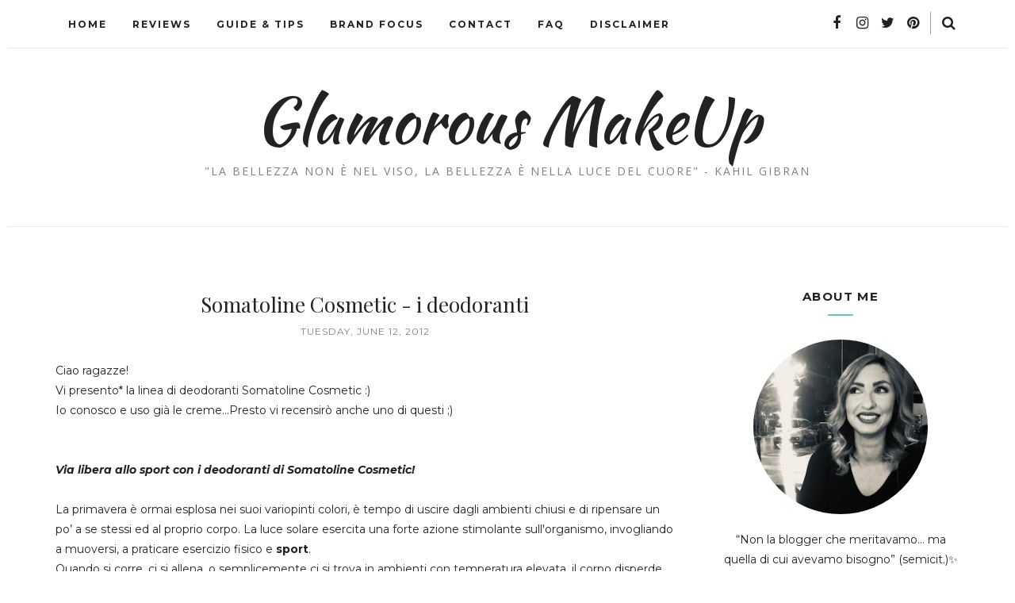

--- FILE ---
content_type: text/javascript; charset=UTF-8
request_url: http://www.glamorousmakeup.net/feeds/posts/summary/?callback=jQuery1120017029060908103588_1768449681883&category=Comunicati+Stampa&max-results=5&alt=json-in-script
body_size: 8105
content:
// API callback
jQuery1120017029060908103588_1768449681883({"version":"1.0","encoding":"UTF-8","feed":{"xmlns":"http://www.w3.org/2005/Atom","xmlns$openSearch":"http://a9.com/-/spec/opensearchrss/1.0/","xmlns$blogger":"http://schemas.google.com/blogger/2008","xmlns$georss":"http://www.georss.org/georss","xmlns$gd":"http://schemas.google.com/g/2005","xmlns$thr":"http://purl.org/syndication/thread/1.0","id":{"$t":"tag:blogger.com,1999:blog-9038678948620874202"},"updated":{"$t":"2025-09-15T09:23:10.024+02:00"},"category":[{"term":"Review"},{"term":"Comunicati Stampa"},{"term":"press release"},{"term":"skincare"},{"term":"Swatch"},{"term":"featured"},{"term":"varie"},{"term":"Haul"},{"term":"Nail Polish"},{"term":"lipstick"},{"term":"FOTD"},{"term":"news"},{"term":"Swatches"},{"term":"MAC"},{"term":"novità"},{"term":"collezione"},{"term":"cream"},{"term":"Eyeshadow"},{"term":"viso"},{"term":"Palette"},{"term":"Blush"},{"term":"Essence"},{"term":"NOTD"},{"term":"Orly"},{"term":"lipgloss"},{"term":"Kiko"},{"term":"Launches"},{"term":"ELF"},{"term":"Ladybird House"},{"term":"hair care"},{"term":"Eventi"},{"term":"Mascara"},{"term":"Guerlain"},{"term":"Eye Shadow"},{"term":"Sephora"},{"term":"anteprima"},{"term":"Illamasqua"},{"term":"Urban Decay"},{"term":"foundation"},{"term":"brushes"},{"term":"Madina"},{"term":"Revlon"},{"term":"swatch Orly"},{"term":"Guida"},{"term":"preview"},{"term":"Caudalie"},{"term":"Nars"},{"term":"Neve Cosmetics"},{"term":"Sleek MakeUp"},{"term":"makeup"},{"term":"Review Madina"},{"term":"collections"},{"term":"JLD"},{"term":"NYX"},{"term":"Sabbioni"},{"term":"Shiseido"},{"term":"Giveaway"},{"term":"Jean Louis David"},{"term":"Make Up For Ever"},{"term":"Swatch ELF"},{"term":"fondotinta"},{"term":"BeChic"},{"term":"Kiehl's"},{"term":"NAKED palette"},{"term":"Nuxe"},{"term":"Review KIKO"},{"term":"Swatch Kiko"},{"term":"eyeliner"},{"term":"pencil"},{"term":"Arval"},{"term":"BB Cream"},{"term":"OPI"},{"term":"Too Faced"},{"term":"haircare"},{"term":"look"},{"term":"maschera"},{"term":"powder"},{"term":"Beauty Tag"},{"term":"Neve Makeup"},{"term":"Review ELF"},{"term":"Swatch Essence"},{"term":"Swatch Illamasqua"},{"term":"Swatch Mac"},{"term":"Swatch Madina"},{"term":"Tag"},{"term":"profumo"},{"term":"Beauty Discoveries"},{"term":"Eye Liner"},{"term":"Review Orly"},{"term":"Shopping Online"},{"term":"Smalti"},{"term":"bodycare"},{"term":"bronzer"},{"term":"Awards"},{"term":"Benefit"},{"term":"Chanel"},{"term":"Concealer"},{"term":"Tonico"},{"term":"YSL"},{"term":"primer"},{"term":"shampoo"},{"term":"Flash Review"},{"term":"Layla"},{"term":"Lime Crime"},{"term":"Max Factor"},{"term":"Nandida.com"},{"term":"Review MAC"},{"term":"Swatch Urban Decay"},{"term":"limoni"},{"term":"lips"},{"term":"rossetto"},{"term":"B by Limoni"},{"term":"BioNike"},{"term":"EOTD"},{"term":"Eyes"},{"term":"L'Oréal"},{"term":"Lancôme"},{"term":"Madina Milano"},{"term":"ModelsOwn"},{"term":"MyBeautyBox"},{"term":"Nailevo"},{"term":"Nashi Argan"},{"term":"Review Guerlain"},{"term":"Review Illamasqua"},{"term":"Review Layla"},{"term":"Rimmel"},{"term":"Sigma"},{"term":"Swatch Guerlain"},{"term":"Swatch Layla"},{"term":"Swatch NYX"},{"term":"YouTube"},{"term":"Zoya"},{"term":"struccante"},{"term":"trend edition"},{"term":"CND"},{"term":"Christmas"},{"term":"Collistar"},{"term":"Dior"},{"term":"Hourglass"},{"term":"Inglot"},{"term":"Inspired Looks"},{"term":"Kat Von D"},{"term":"Labo"},{"term":"New Brands"},{"term":"Planter's"},{"term":"Review BeChic"},{"term":"Review BioNike"},{"term":"Review Liz Earle"},{"term":"Review NYX"},{"term":"Review Urban Decay"},{"term":"Smokey eyes"},{"term":"Swatch Sleek"},{"term":"Truccominerale"},{"term":"Zoeva"},{"term":"brand focus"},{"term":"ecobio"},{"term":"faby"},{"term":"promozioni"},{"term":"scrub"},{"term":"Apivita"},{"term":"Bourjois"},{"term":"Catrice"},{"term":"Clarins"},{"term":"Creattiva"},{"term":"Estee Lauder"},{"term":"Fashion"},{"term":"Garnier"},{"term":"Giorgio Armani"},{"term":"Givenchy"},{"term":"Maria Galland"},{"term":"Opera Makeup"},{"term":"Review Caudalie"},{"term":"Review Sleek"},{"term":"Swatch INGLOT"},{"term":"Terracotta"},{"term":"The MUA's Corner"},{"term":"articolo sponsorizzato"},{"term":"diego dalla palma"},{"term":"eyeko"},{"term":"hands"},{"term":"highlighter"},{"term":"lip balm"},{"term":"moisturizer"},{"term":"nails"},{"term":"review kiehl's"},{"term":"sciampo"},{"term":"siero"},{"term":"4skin"},{"term":"50ml"},{"term":"Bioderma"},{"term":"Deborah"},{"term":"Guide"},{"term":"Hairmed"},{"term":"Jean Review Louis David"},{"term":"Liz Earle"},{"term":"Lush"},{"term":"MUFE"},{"term":"Marionnaud"},{"term":"Maybelline"},{"term":"Natale"},{"term":"Nee makeup"},{"term":"OCC"},{"term":"Pupa"},{"term":"Review Apivita"},{"term":"Review B by Limoni"},{"term":"Review Nuxe"},{"term":"Review essence"},{"term":"Swatch BioNike"},{"term":"Swatch OPI"},{"term":"Tutorial"},{"term":"Yves Saint Laurent"},{"term":"acqua micellare"},{"term":"consigli"},{"term":"hairstyle"},{"term":"swatch Catrice"},{"term":"swatch bechic"},{"term":"+b"},{"term":"4Bloggers4"},{"term":"Becca"},{"term":"China Glaze"},{"term":"Clinique"},{"term":"False Lashes"},{"term":"Favella"},{"term":"GlossyBox"},{"term":"Guest Blog"},{"term":"InterCHARM"},{"term":"KIKO Milano"},{"term":"Lancome"},{"term":"Lierac"},{"term":"Lip Tars"},{"term":"Makeup Awards"},{"term":"Makeup Revolution"},{"term":"Marc Jacobs"},{"term":"Miss Broadway"},{"term":"NYC"},{"term":"Obsessive Compulsive Cosmetics"},{"term":"Opale Monaco"},{"term":"Phyto"},{"term":"Pigment"},{"term":"Review Hairmed"},{"term":"Review OCC"},{"term":"Review Opale Monaco"},{"term":"Review Planter's"},{"term":"Review Too Faced"},{"term":"Review Zoeva"},{"term":"Roberts"},{"term":"Sparkle palette"},{"term":"Swatch Benefit"},{"term":"Swatch Estee Lauder"},{"term":"Swatch Hourglass"},{"term":"Swatch Lime Crime"},{"term":"Swatch OCC"},{"term":"Swatch Zoeva"},{"term":"The Beautyaholic’s Shop"},{"term":"Venomous Villains"},{"term":"Wishlist"},{"term":"auguri"},{"term":"balsamo"},{"term":"bioveganshop"},{"term":"borotalco"},{"term":"collaborazioni"},{"term":"conditioner"},{"term":"dermalogica"},{"term":"douglas"},{"term":"fard"},{"term":"kabuki"},{"term":"lip int"},{"term":"mineral makeup"},{"term":"myface.cosmetics"},{"term":"nabla"},{"term":"pennelli"},{"term":"somatoline cosmetic"},{"term":"summer"},{"term":"suncare"},{"term":"Acqua alle Rose"},{"term":"Avon"},{"term":"BarryM"},{"term":"Beauty Basics"},{"term":"Beauty Trends"},{"term":"Bobbi Brown"},{"term":"Bottega Verde"},{"term":"Cambree"},{"term":"Carita"},{"term":"ColourPop"},{"term":"Covergirl"},{"term":"DHC"},{"term":"Estetista Cinica"},{"term":"Eyelashes"},{"term":"FOTN"},{"term":"Fabulous Felines"},{"term":"Fenty Beauty"},{"term":"Flormar"},{"term":"Framesi"},{"term":"Glamorous Week Best Of"},{"term":"Institut Esthederm"},{"term":"KUBObeauty"},{"term":"Korres"},{"term":"L' Occitane"},{"term":"Lioele"},{"term":"MUA"},{"term":"Mac AIDS Fund"},{"term":"Milani"},{"term":"Missha"},{"term":"Nfu Oh"},{"term":"Nivea"},{"term":"Oasap"},{"term":"Olaz"},{"term":"OnyxNail"},{"term":"Origins"},{"term":"Paradoxal"},{"term":"Paul and Joe"},{"term":"Pixi Beauty"},{"term":"Prisma Shine"},{"term":"Project 5 pan"},{"term":"R(EVOL)UTION"},{"term":"Rephase"},{"term":"Review Benefit"},{"term":"Review CND"},{"term":"Review Clarins"},{"term":"Review Dior"},{"term":"Review Estee Lauder"},{"term":"Review Faby"},{"term":"Review Hourglass"},{"term":"Review INGLOT"},{"term":"Review Lime Crime"},{"term":"Review Nashi Argan"},{"term":"Review OPI"},{"term":"Review Opera Makeup"},{"term":"Review Phyto"},{"term":"Review YSL"},{"term":"Review Youngblood"},{"term":"Rouge Caresse"},{"term":"Round lip gloss"},{"term":"Shellac"},{"term":"Sinful Colors"},{"term":"Stila"},{"term":"Swatch B by Limoni"},{"term":"Swatch CND"},{"term":"Swatch Deborah"},{"term":"Swatch Dior"},{"term":"Swatch Faby"},{"term":"Swatch Liz Earle"},{"term":"Swatch Opera Makeup"},{"term":"Swatch Tarte"},{"term":"Tarte"},{"term":"TheBalm"},{"term":"Tips"},{"term":"TonyMoly"},{"term":"Top 5 Series"},{"term":"UDPP"},{"term":"Ultima II"},{"term":"Youngblood Cosmetics"},{"term":"beauty box"},{"term":"black look"},{"term":"body oil"},{"term":"chocolate bar"},{"term":"contest"},{"term":"elemis"},{"term":"evos"},{"term":"korean skincare"},{"term":"labbra"},{"term":"make up"},{"term":"makeupworld"},{"term":"orgasm"},{"term":"sugarbox"},{"term":"tools"},{"term":"treatment"},{"term":"video"},{"term":"viva glam"},{"term":"#JLDbackstage"},{"term":"AIDS"},{"term":"Abiby"},{"term":"Active Colours"},{"term":"Alice For Children"},{"term":"Altearah Cosmetics"},{"term":"Artdeco"},{"term":"Aru"},{"term":"Astor"},{"term":"Baby Lips"},{"term":"Baby Skin"},{"term":"Batiste"},{"term":"Best of 2010"},{"term":"Best of 2011"},{"term":"Beth Ditto"},{"term":"Biofficina Toscana"},{"term":"Biogei"},{"term":"Biotherm"},{"term":"Blue"},{"term":"Braun"},{"term":"Bumble\u0026Bumble"},{"term":"Burberry Beauty"},{"term":"Burlesque Collection"},{"term":"Capodanno"},{"term":"Cargo"},{"term":"Catrice Cosmetics"},{"term":"Cham Pale"},{"term":"Charlotte Ronson"},{"term":"Chrissie"},{"term":"Cocktail Cosmetics"},{"term":"Colgate"},{"term":"Cosmic FX Collection"},{"term":"Cosmoprof"},{"term":"Couleur Caramel"},{"term":"Customizing Powder"},{"term":"DECIEM"},{"term":"Dr Brandt"},{"term":"Dr. Hauschka"},{"term":"Dr. Jart+"},{"term":"ERILIA"},{"term":"EXXE"},{"term":"Eldora"},{"term":"Ellis Faas"},{"term":"Essie"},{"term":"FACE Stockholm"},{"term":"FAQ"},{"term":"Face Atelier"},{"term":"Facebook"},{"term":"Features"},{"term":"Foreo"},{"term":"Forever21"},{"term":"Formula X"},{"term":"Fragonard"},{"term":"Fraulein 3°8"},{"term":"Galénic"},{"term":"Garancia"},{"term":"Glamglow"},{"term":"Glamourama"},{"term":"Gucci"},{"term":"HPS Milano"},{"term":"HQ Cosmetic"},{"term":"Hairgum"},{"term":"Halloween"},{"term":"Hawaiian Tropic"},{"term":"Huda Beauty"},{"term":"Hydrabio"},{"term":"I Heart Makeup"},{"term":"INGLOT cosmetics"},{"term":"IbizaIbiza"},{"term":"Jambes Divines"},{"term":"JeffreeStar"},{"term":"Jonzac"},{"term":"K Pour Karité"},{"term":"Karit'Eve"},{"term":"Kevyn Aucoin"},{"term":"L'Erbolario"},{"term":"L.A. Colors"},{"term":"LDM"},{"term":"LUNA play"},{"term":"La Saponaria"},{"term":"Labo Filler makeup"},{"term":"Labo Makeup"},{"term":"Lacquer Rouge"},{"term":"Laine de Verre"},{"term":"Lalei Cosmetica"},{"term":"Lanolips"},{"term":"Laura Mercier"},{"term":"Lil' Bling"},{"term":"Lines è"},{"term":"Lip Stain"},{"term":"Love-makeup"},{"term":"Lumière Cosmetics"},{"term":"MAC Cosmetics"},{"term":"MAF"},{"term":"MFW"},{"term":"MIA Makeup"},{"term":"Mac Factor"},{"term":"Made in Italy"},{"term":"Magheia Cosmetics"},{"term":"Makeup Experiments"},{"term":"Making Faces"},{"term":"MakupWorld"},{"term":"Manetti e Roberts"},{"term":"Mario de Luigi"},{"term":"Mavala"},{"term":"Mediterranea"},{"term":"Miss W"},{"term":"Mulac Cosmetics"},{"term":"NAKED2"},{"term":"NOAH"},{"term":"NOTW"},{"term":"Nirvanesque"},{"term":"Omnia Botanica"},{"term":"Oway"},{"term":"PaolaP MakeUp"},{"term":"Perricone MD"},{"term":"PhotoReady"},{"term":"Phototutorials"},{"term":"Physicians Formula"},{"term":"Prestige"},{"term":"Prestige Cosmetics"},{"term":"Primed and Poreless"},{"term":"Primer Potion"},{"term":"Pro Longwear Lipcreme"},{"term":"Rae Morris"},{"term":"Rating System"},{"term":"Re-Hair"},{"term":"Real Techniques"},{"term":"Review Arval"},{"term":"Review Bobbi Brown"},{"term":"Review Bottega Verde"},{"term":"Review Bourjois"},{"term":"Review Deborah"},{"term":"Review Fraulein 3°8"},{"term":"Review Givenchy"},{"term":"Review Hawaiian Tropic"},{"term":"Review L'Oréal"},{"term":"Review Lioele"},{"term":"Review Lumière Cosmetics"},{"term":"Review Make Up Forever"},{"term":"Review Maria Galland"},{"term":"Review Mario de Luigi"},{"term":"Review Milani"},{"term":"Review Miss Broadway"},{"term":"Review Missha"},{"term":"Review PaolaP"},{"term":"Review Paul and Joe"},{"term":"Review Sephora"},{"term":"Review Sigma"},{"term":"Review Stars Makeup Haven"},{"term":"Review Tarte"},{"term":"Review Urban Tribe"},{"term":"Review Yves Saint Laurent"},{"term":"Ricette"},{"term":"Rich Liquid Foundation"},{"term":"Rouge G"},{"term":"Routine"},{"term":"SVR"},{"term":"San Valentino"},{"term":"Sebovit"},{"term":"Seche Vite"},{"term":"Serge Lutens"},{"term":"Skin79"},{"term":"Smashbox"},{"term":"Stylishly Yours"},{"term":"Swatch BarryM"},{"term":"Swatch Bobbi Brown"},{"term":"Swatch Bourjois"},{"term":"Swatch Eyeko"},{"term":"Swatch Fraulein 3°8"},{"term":"Swatch Givenchy"},{"term":"Swatch Kat Von D"},{"term":"Swatch L'Oréal"},{"term":"Swatch Lioele"},{"term":"Swatch MUA"},{"term":"Swatch Mario de Luigi"},{"term":"Swatch Milani"},{"term":"Swatch Miss Broadway"},{"term":"Swatch Neve Cosmetics"},{"term":"Swatch PaolaP"},{"term":"Swatch Paul and Joe"},{"term":"Swatch Sephora"},{"term":"Swatch Stars Makeup Haven"},{"term":"Swatch TheBalm"},{"term":"Swatch Too Faced"},{"term":"Swatch YSL"},{"term":"Swatch YSL. lips"},{"term":"Swatch Yamamay"},{"term":"Swatch Youngblood"},{"term":"Swatches Madina"},{"term":"Tangle Teezer"},{"term":"Tarina Tarantino"},{"term":"Tease-y Does It"},{"term":"Tendybox"},{"term":"The Black Palette"},{"term":"The Ordinary"},{"term":"This Works"},{"term":"TooFaced"},{"term":"UBU"},{"term":"Urban Tribe"},{"term":"Vanity Fair"},{"term":"Vice palette"},{"term":"Victoria's Secret"},{"term":"Vinoperfect"},{"term":"Vita Liberata"},{"term":"X-Ingredients"},{"term":"XL.xs. Review Douglas"},{"term":"Yamamay Beauty"},{"term":"Yentl"},{"term":"asos"},{"term":"bbcream Italia"},{"term":"beauty"},{"term":"beauty bloggers reunion"},{"term":"beauty news"},{"term":"birthday"},{"term":"bjobj; Maybelline"},{"term":"books"},{"term":"brushesbrushes"},{"term":"butter"},{"term":"clarisonic"},{"term":"colori"},{"term":"com"},{"term":"correttore"},{"term":"cosmesi bio"},{"term":"deBBy"},{"term":"decléor"},{"term":"deodorante"},{"term":"detergente"},{"term":"diva crime lipsticks"},{"term":"doBrasil"},{"term":"dramatag"},{"term":"dry shampoo"},{"term":"e-commerce"},{"term":"e-commerce Kiehl’s"},{"term":"ebuzzing"},{"term":"edition"},{"term":"everline"},{"term":"eyebrows"},{"term":"fai da te"},{"term":"finds"},{"term":"fresh beauty"},{"term":"glamorousmakeup"},{"term":"glitter"},{"term":"groupalia"},{"term":"gucci beauty"},{"term":"hair styles"},{"term":"iDivine"},{"term":"kajal"},{"term":"khadi"},{"term":"l'angolo dei ricordi"},{"term":"limited edition"},{"term":"lip care"},{"term":"lip crayon"},{"term":"lozione"},{"term":"lulu boo organics"},{"term":"luxury"},{"term":"makeup artist"},{"term":"mask"},{"term":"moda"},{"term":"mousse"},{"term":"newcid cosmetics"},{"term":"night"},{"term":"olio Johnson"},{"term":"olio di cocco"},{"term":"p5p"},{"term":"pochette"},{"term":"preferiti"},{"term":"prezzi Kiehl’s"},{"term":"primark"},{"term":"random"},{"term":"rcm"},{"term":"review Lancôme"},{"term":"review Nars"},{"term":"review Nivea"},{"term":"review Revlon"},{"term":"review somatoline"},{"term":"shop online Kiehl’s"},{"term":"silk-épil"},{"term":"sito www.kiehls.it"},{"term":"ski"},{"term":"storia Kiehl's"},{"term":"styling"},{"term":"swatch Clarins"},{"term":"swatch Lancôme"},{"term":"swatch Maybelline"},{"term":"swatch Missha"},{"term":"swatch Nars"},{"term":"swatch Revlon"},{"term":"tehcnic"},{"term":"the makeup artist boutique"},{"term":"the mua boutique"},{"term":"travel"},{"term":"yaby"},{"term":"yaby cosmetics"}],"title":{"type":"text","$t":"Glamorous MakeUp"},"subtitle":{"type":"html","$t":"\"La bellezza non è nel viso, la bellezza è nella luce del cuore\" - Kahil Gibran"},"link":[{"rel":"http://schemas.google.com/g/2005#feed","type":"application/atom+xml","href":"http:\/\/www.glamorousmakeup.net\/feeds\/posts\/summary"},{"rel":"self","type":"application/atom+xml","href":"http:\/\/www.blogger.com\/feeds\/9038678948620874202\/posts\/summary?alt=json-in-script\u0026max-results=5\u0026category=Comunicati+Stampa"},{"rel":"alternate","type":"text/html","href":"http:\/\/www.glamorousmakeup.net\/search\/label\/Comunicati%20Stampa"},{"rel":"hub","href":"http://pubsubhubbub.appspot.com/"},{"rel":"next","type":"application/atom+xml","href":"http:\/\/www.blogger.com\/feeds\/9038678948620874202\/posts\/summary?alt=json-in-script\u0026start-index=6\u0026max-results=5\u0026category=Comunicati+Stampa"}],"author":[{"name":{"$t":"Aru"},"uri":{"$t":"http:\/\/www.blogger.com\/profile\/12502891844198477986"},"email":{"$t":"noreply@blogger.com"},"gd$image":{"rel":"http://schemas.google.com/g/2005#thumbnail","width":"32","height":"32","src":"\/\/blogger.googleusercontent.com\/img\/b\/R29vZ2xl\/AVvXsEh1AKkTKuGGvCTJbdWU4H7TLnjhRPxgXnoP69oMRBvgLAcO93wWCRduvje0k8Xou7S9TEv9fds11sr1rPYoHPLemk4j2Bc7HtZwnsMYy6RClRtJx12zVOBdkUSQ1ekuqHM\/s220\/Aru2017.jpg"}}],"generator":{"version":"7.00","uri":"http://www.blogger.com","$t":"Blogger"},"openSearch$totalResults":{"$t":"203"},"openSearch$startIndex":{"$t":"1"},"openSearch$itemsPerPage":{"$t":"5"},"entry":[{"id":{"$t":"tag:blogger.com,1999:blog-9038678948620874202.post-5118387771714542464"},"published":{"$t":"2019-01-10T21:05:00.002+01:00"},"updated":{"$t":"2019-01-10T21:05:28.203+01:00"},"category":[{"scheme":"http://www.blogger.com/atom/ns#","term":"beauty news"},{"scheme":"http://www.blogger.com/atom/ns#","term":"Comunicati Stampa"},{"scheme":"http://www.blogger.com/atom/ns#","term":"news"},{"scheme":"http://www.blogger.com/atom/ns#","term":"Sephora"},{"scheme":"http://www.blogger.com/atom/ns#","term":"skincare"}],"title":{"type":"text","$t":"Beauty News - Sephora Collection Colorful Skincare"},"summary":{"type":"text","$t":"Corpo e ancora corpo! Innovazioni, super ingredients, packaging deliziosi, formule irresistibili... Ecco tutte le novità firmate Sephora Collection! Dagli scrub\u0026nbsp;in formato monodose ai trattamenti dalla texture gel oppure burrosa per il corpo (comfort assicurato)...E, per i capelli, un gommage detergente esfoliante e una maschera ultra rapida! Se vi va di scoprire tutto, ecco le novità!\n\n\n\nIl"},"link":[{"rel":"replies","type":"application/atom+xml","href":"http:\/\/www.glamorousmakeup.net\/feeds\/5118387771714542464\/comments\/default","title":"Post Comments"},{"rel":"replies","type":"text/html","href":"http:\/\/www.glamorousmakeup.net\/2019\/01\/beauty-news-sephora-collection-colorful.html#comment-form","title":"0 Comments"},{"rel":"edit","type":"application/atom+xml","href":"http:\/\/www.blogger.com\/feeds\/9038678948620874202\/posts\/default\/5118387771714542464"},{"rel":"self","type":"application/atom+xml","href":"http:\/\/www.blogger.com\/feeds\/9038678948620874202\/posts\/default\/5118387771714542464"},{"rel":"alternate","type":"text/html","href":"http:\/\/www.glamorousmakeup.net\/2019\/01\/beauty-news-sephora-collection-colorful.html","title":"Beauty News - Sephora Collection Colorful Skincare"}],"author":[{"name":{"$t":"Aru"},"uri":{"$t":"http:\/\/www.blogger.com\/profile\/12502891844198477986"},"email":{"$t":"noreply@blogger.com"},"gd$image":{"rel":"http://schemas.google.com/g/2005#thumbnail","width":"32","height":"32","src":"\/\/blogger.googleusercontent.com\/img\/b\/R29vZ2xl\/AVvXsEh1AKkTKuGGvCTJbdWU4H7TLnjhRPxgXnoP69oMRBvgLAcO93wWCRduvje0k8Xou7S9TEv9fds11sr1rPYoHPLemk4j2Bc7HtZwnsMYy6RClRtJx12zVOBdkUSQ1ekuqHM\/s220\/Aru2017.jpg"}}],"media$thumbnail":{"xmlns$media":"http://search.yahoo.com/mrss/","url":"https:\/\/blogger.googleusercontent.com\/img\/b\/R29vZ2xl\/AVvXsEh55WOw4qU8aT78pfl-N8kRiAtay2hDYQpP9B_Zka1vgtrSE0-6QNQyiAz2_pCrQvyXElgPXJqbZM7YJNf3l9-vOv-_TqXu_asEPs3uk2A50nC4YFQRdZb96zw2lVJETqt7jB_B9BHAaD0\/s72-c\/sephoracoll1.jpg","height":"72","width":"72"},"thr$total":{"$t":"0"}},{"id":{"$t":"tag:blogger.com,1999:blog-9038678948620874202.post-7842297040870088863"},"published":{"$t":"2018-06-21T21:49:00.000+02:00"},"updated":{"$t":"2018-07-02T19:25:10.198+02:00"},"category":[{"scheme":"http://www.blogger.com/atom/ns#","term":"Comunicati Stampa"},{"scheme":"http://www.blogger.com/atom/ns#","term":"Lierac"},{"scheme":"http://www.blogger.com/atom/ns#","term":"skincare"}],"title":{"type":"text","$t":"Linea Supra Radiance - La gamma Anti-età Detox e Illuminante"},"summary":{"type":"text","$t":"Oggi vi parlo di una nuova linea di skincare firmata Lierac. Si chiama Supra Radiance e penso sia il connubio perfetto tra azione anti-age e illuminante...Scopriamola insieme!\n\nUna pelle spenta, triste, affaticata è il risultato di uno stile di vita attivo e dinamico, ma talvolta troppo intenso per quest’organo sempre in prima linea. Continuamente esposta agli UV e all’inquinamento, danneggiata "},"link":[{"rel":"replies","type":"application/atom+xml","href":"http:\/\/www.glamorousmakeup.net\/feeds\/7842297040870088863\/comments\/default","title":"Post Comments"},{"rel":"replies","type":"text/html","href":"http:\/\/www.glamorousmakeup.net\/2018\/06\/lierac-supra-radiance.html#comment-form","title":"0 Comments"},{"rel":"edit","type":"application/atom+xml","href":"http:\/\/www.blogger.com\/feeds\/9038678948620874202\/posts\/default\/7842297040870088863"},{"rel":"self","type":"application/atom+xml","href":"http:\/\/www.blogger.com\/feeds\/9038678948620874202\/posts\/default\/7842297040870088863"},{"rel":"alternate","type":"text/html","href":"http:\/\/www.glamorousmakeup.net\/2018\/06\/lierac-supra-radiance.html","title":"Linea Supra Radiance - La gamma Anti-età Detox e Illuminante"}],"author":[{"name":{"$t":"Aru"},"uri":{"$t":"http:\/\/www.blogger.com\/profile\/12502891844198477986"},"email":{"$t":"noreply@blogger.com"},"gd$image":{"rel":"http://schemas.google.com/g/2005#thumbnail","width":"32","height":"32","src":"\/\/blogger.googleusercontent.com\/img\/b\/R29vZ2xl\/AVvXsEh1AKkTKuGGvCTJbdWU4H7TLnjhRPxgXnoP69oMRBvgLAcO93wWCRduvje0k8Xou7S9TEv9fds11sr1rPYoHPLemk4j2Bc7HtZwnsMYy6RClRtJx12zVOBdkUSQ1ekuqHM\/s220\/Aru2017.jpg"}}],"media$thumbnail":{"xmlns$media":"http://search.yahoo.com/mrss/","url":"https:\/\/blogger.googleusercontent.com\/img\/b\/R29vZ2xl\/AVvXsEiIwBuuINzKUOSRw-leqaQjWJl9MtmE62HG5Q5Hb9AlkRqkmyeh4vQriUJTOtFIuAe2Q0DoU1xeCgX6YvVSOjGuOF1rwuV7whQd13RGqkGN2P90xSI6NqkRammUSMvQkxVtoVtDJ8jEzEU\/s72-c\/Lieralc-supra-radiance.jpg","height":"72","width":"72"},"thr$total":{"$t":"0"}},{"id":{"$t":"tag:blogger.com,1999:blog-9038678948620874202.post-6093102433086419417"},"published":{"$t":"2016-09-07T14:57:00.002+02:00"},"updated":{"$t":"2016-09-07T14:58:59.005+02:00"},"category":[{"scheme":"http://www.blogger.com/atom/ns#","term":"Caudalie"},{"scheme":"http://www.blogger.com/atom/ns#","term":"Comunicati Stampa"},{"scheme":"http://www.blogger.com/atom/ns#","term":"news"},{"scheme":"http://www.blogger.com/atom/ns#","term":"skincare"}],"title":{"type":"text","$t":"Jason Wu veste l' Eau de Beauté Caudalie"},"summary":{"type":"text","$t":"\nIl fashion designer\u0026nbsp;Jason Wu veste l'iconica Eau de Beauté Caudalie\nAcceso fan di Caudalie,  affezionato ospite  della SPA Vinotherapie Caudalie al Plaza di New York, Jason Wu incontra Mathilde Thomas –fondatrice della maison de beauté- ed è subito intesa. Due storie diverse, ma mosse da comuni passioni e ispirazioni: la famiglia e i  paesi natali. Lavorano al progetto Eau de Beauté per un "},"link":[{"rel":"replies","type":"application/atom+xml","href":"http:\/\/www.glamorousmakeup.net\/feeds\/6093102433086419417\/comments\/default","title":"Post Comments"},{"rel":"replies","type":"text/html","href":"http:\/\/www.glamorousmakeup.net\/2016\/09\/jason-wu-veste-l-eau-de-beaute-caudalie_7.html#comment-form","title":"0 Comments"},{"rel":"edit","type":"application/atom+xml","href":"http:\/\/www.blogger.com\/feeds\/9038678948620874202\/posts\/default\/6093102433086419417"},{"rel":"self","type":"application/atom+xml","href":"http:\/\/www.blogger.com\/feeds\/9038678948620874202\/posts\/default\/6093102433086419417"},{"rel":"alternate","type":"text/html","href":"http:\/\/www.glamorousmakeup.net\/2016\/09\/jason-wu-veste-l-eau-de-beaute-caudalie_7.html","title":"Jason Wu veste l' Eau de Beauté Caudalie"}],"author":[{"name":{"$t":"Aru"},"uri":{"$t":"http:\/\/www.blogger.com\/profile\/12502891844198477986"},"email":{"$t":"noreply@blogger.com"},"gd$image":{"rel":"http://schemas.google.com/g/2005#thumbnail","width":"32","height":"32","src":"\/\/blogger.googleusercontent.com\/img\/b\/R29vZ2xl\/AVvXsEh1AKkTKuGGvCTJbdWU4H7TLnjhRPxgXnoP69oMRBvgLAcO93wWCRduvje0k8Xou7S9TEv9fds11sr1rPYoHPLemk4j2Bc7HtZwnsMYy6RClRtJx12zVOBdkUSQ1ekuqHM\/s220\/Aru2017.jpg"}}],"media$thumbnail":{"xmlns$media":"http://search.yahoo.com/mrss/","url":"https:\/\/blogger.googleusercontent.com\/img\/b\/R29vZ2xl\/AVvXsEg5TRIysbBRjwdT81p-WkYZaAXIVUDizJUq600u2dYLU_UCfMrkHGfEsz5AQ7Ixw5aVbpLU8OyDnjPhNUW3CtZj_ojubte789oI-IF4-ySAYsWeBYPVDawENbyWT5bNs4O8OJxzrINawng\/s72-c\/Caudalie+x+Jason+Wu-Mood+5.jpg","height":"72","width":"72"},"thr$total":{"$t":"0"}},{"id":{"$t":"tag:blogger.com,1999:blog-9038678948620874202.post-2491597163929067730"},"published":{"$t":"2016-06-03T20:46:00.000+02:00"},"updated":{"$t":"2016-06-03T20:46:06.462+02:00"},"category":[{"scheme":"http://www.blogger.com/atom/ns#","term":"collezione"},{"scheme":"http://www.blogger.com/atom/ns#","term":"Comunicati Stampa"},{"scheme":"http://www.blogger.com/atom/ns#","term":"haircare"},{"scheme":"http://www.blogger.com/atom/ns#","term":"Jean Louis David"},{"scheme":"http://www.blogger.com/atom/ns#","term":"JLD"}],"title":{"type":"text","$t":"Jean Louis David Urban Games Collection P\/E 2016"},"summary":{"type":"text","$t":"Le tendenze viste sulle passerelle delle ultime Fashion Week da Parigi a Milano hanno confermato la nuova immagine di una donna energica e sportiva, orgogliosa della propria forza, protagonista assoluta del nostro tempo. Un nuovo trend che rispecchia alla perfezione il DNA di Jean Louis David: l’universo di una donna attiva e dinamica, libera di esprimersi e di essere ciò che vuole senza mai "},"link":[{"rel":"replies","type":"application/atom+xml","href":"http:\/\/www.glamorousmakeup.net\/feeds\/2491597163929067730\/comments\/default","title":"Post Comments"},{"rel":"replies","type":"text/html","href":"http:\/\/www.glamorousmakeup.net\/2016\/06\/jean-louis-david-urban-games-collection.html#comment-form","title":"0 Comments"},{"rel":"edit","type":"application/atom+xml","href":"http:\/\/www.blogger.com\/feeds\/9038678948620874202\/posts\/default\/2491597163929067730"},{"rel":"self","type":"application/atom+xml","href":"http:\/\/www.blogger.com\/feeds\/9038678948620874202\/posts\/default\/2491597163929067730"},{"rel":"alternate","type":"text/html","href":"http:\/\/www.glamorousmakeup.net\/2016\/06\/jean-louis-david-urban-games-collection.html","title":"Jean Louis David Urban Games Collection P\/E 2016"}],"author":[{"name":{"$t":"Aru"},"uri":{"$t":"http:\/\/www.blogger.com\/profile\/12502891844198477986"},"email":{"$t":"noreply@blogger.com"},"gd$image":{"rel":"http://schemas.google.com/g/2005#thumbnail","width":"32","height":"32","src":"\/\/blogger.googleusercontent.com\/img\/b\/R29vZ2xl\/AVvXsEh1AKkTKuGGvCTJbdWU4H7TLnjhRPxgXnoP69oMRBvgLAcO93wWCRduvje0k8Xou7S9TEv9fds11sr1rPYoHPLemk4j2Bc7HtZwnsMYy6RClRtJx12zVOBdkUSQ1ekuqHM\/s220\/Aru2017.jpg"}}],"media$thumbnail":{"xmlns$media":"http://search.yahoo.com/mrss/","url":"https:\/\/blogger.googleusercontent.com\/img\/b\/R29vZ2xl\/AVvXsEiFYKQVgrh_GTn8ut0rhJv_di2IZCdaSZuGmsJ3ZgH1m6mZpk49gxMhea55kbf9hZb9Kz7Zeu6WDB2-8TltVYfx9yNn4dbnrokrR9Pi8b9-KFWPWiybpKXRkP-Q9t7ryK1aIhzRszLrfj0\/s72-c\/Jean-Louis-David-Color-Therapy2.png","height":"72","width":"72"},"thr$total":{"$t":"0"}},{"id":{"$t":"tag:blogger.com,1999:blog-9038678948620874202.post-6885959422390522990"},"published":{"$t":"2015-11-15T20:23:00.001+01:00"},"updated":{"$t":"2017-07-26T19:42:35.973+02:00"},"category":[{"scheme":"http://www.blogger.com/atom/ns#","term":"collezione"},{"scheme":"http://www.blogger.com/atom/ns#","term":"Comunicati Stampa"},{"scheme":"http://www.blogger.com/atom/ns#","term":"Fashion"},{"scheme":"http://www.blogger.com/atom/ns#","term":"hairstyle"},{"scheme":"http://www.blogger.com/atom/ns#","term":"JLD"}],"title":{"type":"text","$t":"Jean Louis David #Onedayinthecity - Collezione Autunno\/Inverno 2015"},"summary":{"type":"text","$t":"\nDopo Rock My City - la collezione estiva - Jean Louis David torna e fa prendere vita alla città per la nuova collezione #Onedayinthecity\u0026nbsp;per questo Autunno \/ Inverno 2015\n\n\n\nUn’atmosfera metropolitana dove le donne sfoggiano sensualità e disinvoltura camminando per le strade, attraversando di corsa una piazza, sedendo a ridere e scherzare tra loro a un tavolino nei vicoli più glamour del "},"link":[{"rel":"replies","type":"application/atom+xml","href":"http:\/\/www.glamorousmakeup.net\/feeds\/6885959422390522990\/comments\/default","title":"Post Comments"},{"rel":"replies","type":"text/html","href":"http:\/\/www.glamorousmakeup.net\/2015\/11\/jean-louid-david-onedayinthecity.html#comment-form","title":"0 Comments"},{"rel":"edit","type":"application/atom+xml","href":"http:\/\/www.blogger.com\/feeds\/9038678948620874202\/posts\/default\/6885959422390522990"},{"rel":"self","type":"application/atom+xml","href":"http:\/\/www.blogger.com\/feeds\/9038678948620874202\/posts\/default\/6885959422390522990"},{"rel":"alternate","type":"text/html","href":"http:\/\/www.glamorousmakeup.net\/2015\/11\/jean-louid-david-onedayinthecity.html","title":"Jean Louis David #Onedayinthecity - Collezione Autunno\/Inverno 2015"}],"author":[{"name":{"$t":"Aru"},"uri":{"$t":"http:\/\/www.blogger.com\/profile\/12502891844198477986"},"email":{"$t":"noreply@blogger.com"},"gd$image":{"rel":"http://schemas.google.com/g/2005#thumbnail","width":"32","height":"32","src":"\/\/blogger.googleusercontent.com\/img\/b\/R29vZ2xl\/AVvXsEh1AKkTKuGGvCTJbdWU4H7TLnjhRPxgXnoP69oMRBvgLAcO93wWCRduvje0k8Xou7S9TEv9fds11sr1rPYoHPLemk4j2Bc7HtZwnsMYy6RClRtJx12zVOBdkUSQ1ekuqHM\/s220\/Aru2017.jpg"}}],"media$thumbnail":{"xmlns$media":"http://search.yahoo.com/mrss/","url":"https:\/\/blogger.googleusercontent.com\/img\/b\/R29vZ2xl\/AVvXsEh2_m3eQjLK4exy2DDqVV9Hb5cXkHl1UiW56WkpBxZWOQPAOFw4kb7ZB0_odP8FSZapFw-QCs2uoDFc0oEhoQ3UfyqrOv1OonkYFI5M0CUAIfuWgg2hcMBUGeTnWC-hGk6oTHafeFu_AU8\/s72-c\/150323-07_2119.jpg","height":"72","width":"72"},"thr$total":{"$t":"0"}}]}});

--- FILE ---
content_type: text/javascript; charset=UTF-8
request_url: http://www.glamorousmakeup.net/feeds/posts/summary/?callback=jQuery1120017029060908103588_1768449681884&category=press+release&max-results=5&alt=json-in-script
body_size: 7942
content:
// API callback
jQuery1120017029060908103588_1768449681884({"version":"1.0","encoding":"UTF-8","feed":{"xmlns":"http://www.w3.org/2005/Atom","xmlns$openSearch":"http://a9.com/-/spec/opensearchrss/1.0/","xmlns$blogger":"http://schemas.google.com/blogger/2008","xmlns$georss":"http://www.georss.org/georss","xmlns$gd":"http://schemas.google.com/g/2005","xmlns$thr":"http://purl.org/syndication/thread/1.0","id":{"$t":"tag:blogger.com,1999:blog-9038678948620874202"},"updated":{"$t":"2025-09-15T09:23:10.024+02:00"},"category":[{"term":"Review"},{"term":"Comunicati Stampa"},{"term":"press release"},{"term":"skincare"},{"term":"Swatch"},{"term":"featured"},{"term":"varie"},{"term":"Haul"},{"term":"Nail Polish"},{"term":"lipstick"},{"term":"FOTD"},{"term":"news"},{"term":"Swatches"},{"term":"MAC"},{"term":"novità"},{"term":"collezione"},{"term":"cream"},{"term":"Eyeshadow"},{"term":"viso"},{"term":"Palette"},{"term":"Blush"},{"term":"Essence"},{"term":"NOTD"},{"term":"Orly"},{"term":"lipgloss"},{"term":"Kiko"},{"term":"Launches"},{"term":"ELF"},{"term":"Ladybird House"},{"term":"hair care"},{"term":"Eventi"},{"term":"Mascara"},{"term":"Guerlain"},{"term":"Eye Shadow"},{"term":"Sephora"},{"term":"anteprima"},{"term":"Illamasqua"},{"term":"Urban Decay"},{"term":"foundation"},{"term":"brushes"},{"term":"Madina"},{"term":"Revlon"},{"term":"swatch Orly"},{"term":"Guida"},{"term":"preview"},{"term":"Caudalie"},{"term":"Nars"},{"term":"Neve Cosmetics"},{"term":"Sleek MakeUp"},{"term":"makeup"},{"term":"Review Madina"},{"term":"collections"},{"term":"JLD"},{"term":"NYX"},{"term":"Sabbioni"},{"term":"Shiseido"},{"term":"Giveaway"},{"term":"Jean Louis David"},{"term":"Make Up For Ever"},{"term":"Swatch ELF"},{"term":"fondotinta"},{"term":"BeChic"},{"term":"Kiehl's"},{"term":"NAKED palette"},{"term":"Nuxe"},{"term":"Review KIKO"},{"term":"Swatch Kiko"},{"term":"eyeliner"},{"term":"pencil"},{"term":"Arval"},{"term":"BB Cream"},{"term":"OPI"},{"term":"Too Faced"},{"term":"haircare"},{"term":"look"},{"term":"maschera"},{"term":"powder"},{"term":"Beauty Tag"},{"term":"Neve Makeup"},{"term":"Review ELF"},{"term":"Swatch Essence"},{"term":"Swatch Illamasqua"},{"term":"Swatch Mac"},{"term":"Swatch Madina"},{"term":"Tag"},{"term":"profumo"},{"term":"Beauty Discoveries"},{"term":"Eye Liner"},{"term":"Review Orly"},{"term":"Shopping Online"},{"term":"Smalti"},{"term":"bodycare"},{"term":"bronzer"},{"term":"Awards"},{"term":"Benefit"},{"term":"Chanel"},{"term":"Concealer"},{"term":"Tonico"},{"term":"YSL"},{"term":"primer"},{"term":"shampoo"},{"term":"Flash Review"},{"term":"Layla"},{"term":"Lime Crime"},{"term":"Max Factor"},{"term":"Nandida.com"},{"term":"Review MAC"},{"term":"Swatch Urban Decay"},{"term":"limoni"},{"term":"lips"},{"term":"rossetto"},{"term":"B by Limoni"},{"term":"BioNike"},{"term":"EOTD"},{"term":"Eyes"},{"term":"L'Oréal"},{"term":"Lancôme"},{"term":"Madina Milano"},{"term":"ModelsOwn"},{"term":"MyBeautyBox"},{"term":"Nailevo"},{"term":"Nashi Argan"},{"term":"Review Guerlain"},{"term":"Review Illamasqua"},{"term":"Review Layla"},{"term":"Rimmel"},{"term":"Sigma"},{"term":"Swatch Guerlain"},{"term":"Swatch Layla"},{"term":"Swatch NYX"},{"term":"YouTube"},{"term":"Zoya"},{"term":"struccante"},{"term":"trend edition"},{"term":"CND"},{"term":"Christmas"},{"term":"Collistar"},{"term":"Dior"},{"term":"Hourglass"},{"term":"Inglot"},{"term":"Inspired Looks"},{"term":"Kat Von D"},{"term":"Labo"},{"term":"New Brands"},{"term":"Planter's"},{"term":"Review BeChic"},{"term":"Review BioNike"},{"term":"Review Liz Earle"},{"term":"Review NYX"},{"term":"Review Urban Decay"},{"term":"Smokey eyes"},{"term":"Swatch Sleek"},{"term":"Truccominerale"},{"term":"Zoeva"},{"term":"brand focus"},{"term":"ecobio"},{"term":"faby"},{"term":"promozioni"},{"term":"scrub"},{"term":"Apivita"},{"term":"Bourjois"},{"term":"Catrice"},{"term":"Clarins"},{"term":"Creattiva"},{"term":"Estee Lauder"},{"term":"Fashion"},{"term":"Garnier"},{"term":"Giorgio Armani"},{"term":"Givenchy"},{"term":"Maria Galland"},{"term":"Opera Makeup"},{"term":"Review Caudalie"},{"term":"Review Sleek"},{"term":"Swatch INGLOT"},{"term":"Terracotta"},{"term":"The MUA's Corner"},{"term":"articolo sponsorizzato"},{"term":"diego dalla palma"},{"term":"eyeko"},{"term":"hands"},{"term":"highlighter"},{"term":"lip balm"},{"term":"moisturizer"},{"term":"nails"},{"term":"review kiehl's"},{"term":"sciampo"},{"term":"siero"},{"term":"4skin"},{"term":"50ml"},{"term":"Bioderma"},{"term":"Deborah"},{"term":"Guide"},{"term":"Hairmed"},{"term":"Jean Review Louis David"},{"term":"Liz Earle"},{"term":"Lush"},{"term":"MUFE"},{"term":"Marionnaud"},{"term":"Maybelline"},{"term":"Natale"},{"term":"Nee makeup"},{"term":"OCC"},{"term":"Pupa"},{"term":"Review Apivita"},{"term":"Review B by Limoni"},{"term":"Review Nuxe"},{"term":"Review essence"},{"term":"Swatch BioNike"},{"term":"Swatch OPI"},{"term":"Tutorial"},{"term":"Yves Saint Laurent"},{"term":"acqua micellare"},{"term":"consigli"},{"term":"hairstyle"},{"term":"swatch Catrice"},{"term":"swatch bechic"},{"term":"+b"},{"term":"4Bloggers4"},{"term":"Becca"},{"term":"China Glaze"},{"term":"Clinique"},{"term":"False Lashes"},{"term":"Favella"},{"term":"GlossyBox"},{"term":"Guest Blog"},{"term":"InterCHARM"},{"term":"KIKO Milano"},{"term":"Lancome"},{"term":"Lierac"},{"term":"Lip Tars"},{"term":"Makeup Awards"},{"term":"Makeup Revolution"},{"term":"Marc Jacobs"},{"term":"Miss Broadway"},{"term":"NYC"},{"term":"Obsessive Compulsive Cosmetics"},{"term":"Opale Monaco"},{"term":"Phyto"},{"term":"Pigment"},{"term":"Review Hairmed"},{"term":"Review OCC"},{"term":"Review Opale Monaco"},{"term":"Review Planter's"},{"term":"Review Too Faced"},{"term":"Review Zoeva"},{"term":"Roberts"},{"term":"Sparkle palette"},{"term":"Swatch Benefit"},{"term":"Swatch Estee Lauder"},{"term":"Swatch Hourglass"},{"term":"Swatch Lime Crime"},{"term":"Swatch OCC"},{"term":"Swatch Zoeva"},{"term":"The Beautyaholic’s Shop"},{"term":"Venomous Villains"},{"term":"Wishlist"},{"term":"auguri"},{"term":"balsamo"},{"term":"bioveganshop"},{"term":"borotalco"},{"term":"collaborazioni"},{"term":"conditioner"},{"term":"dermalogica"},{"term":"douglas"},{"term":"fard"},{"term":"kabuki"},{"term":"lip int"},{"term":"mineral makeup"},{"term":"myface.cosmetics"},{"term":"nabla"},{"term":"pennelli"},{"term":"somatoline cosmetic"},{"term":"summer"},{"term":"suncare"},{"term":"Acqua alle Rose"},{"term":"Avon"},{"term":"BarryM"},{"term":"Beauty Basics"},{"term":"Beauty Trends"},{"term":"Bobbi Brown"},{"term":"Bottega Verde"},{"term":"Cambree"},{"term":"Carita"},{"term":"ColourPop"},{"term":"Covergirl"},{"term":"DHC"},{"term":"Estetista Cinica"},{"term":"Eyelashes"},{"term":"FOTN"},{"term":"Fabulous Felines"},{"term":"Fenty Beauty"},{"term":"Flormar"},{"term":"Framesi"},{"term":"Glamorous Week Best Of"},{"term":"Institut Esthederm"},{"term":"KUBObeauty"},{"term":"Korres"},{"term":"L' Occitane"},{"term":"Lioele"},{"term":"MUA"},{"term":"Mac AIDS Fund"},{"term":"Milani"},{"term":"Missha"},{"term":"Nfu Oh"},{"term":"Nivea"},{"term":"Oasap"},{"term":"Olaz"},{"term":"OnyxNail"},{"term":"Origins"},{"term":"Paradoxal"},{"term":"Paul and Joe"},{"term":"Pixi Beauty"},{"term":"Prisma Shine"},{"term":"Project 5 pan"},{"term":"R(EVOL)UTION"},{"term":"Rephase"},{"term":"Review Benefit"},{"term":"Review CND"},{"term":"Review Clarins"},{"term":"Review Dior"},{"term":"Review Estee Lauder"},{"term":"Review Faby"},{"term":"Review Hourglass"},{"term":"Review INGLOT"},{"term":"Review Lime Crime"},{"term":"Review Nashi Argan"},{"term":"Review OPI"},{"term":"Review Opera Makeup"},{"term":"Review Phyto"},{"term":"Review YSL"},{"term":"Review Youngblood"},{"term":"Rouge Caresse"},{"term":"Round lip gloss"},{"term":"Shellac"},{"term":"Sinful Colors"},{"term":"Stila"},{"term":"Swatch B by Limoni"},{"term":"Swatch CND"},{"term":"Swatch Deborah"},{"term":"Swatch Dior"},{"term":"Swatch Faby"},{"term":"Swatch Liz Earle"},{"term":"Swatch Opera Makeup"},{"term":"Swatch Tarte"},{"term":"Tarte"},{"term":"TheBalm"},{"term":"Tips"},{"term":"TonyMoly"},{"term":"Top 5 Series"},{"term":"UDPP"},{"term":"Ultima II"},{"term":"Youngblood Cosmetics"},{"term":"beauty box"},{"term":"black look"},{"term":"body oil"},{"term":"chocolate bar"},{"term":"contest"},{"term":"elemis"},{"term":"evos"},{"term":"korean skincare"},{"term":"labbra"},{"term":"make up"},{"term":"makeupworld"},{"term":"orgasm"},{"term":"sugarbox"},{"term":"tools"},{"term":"treatment"},{"term":"video"},{"term":"viva glam"},{"term":"#JLDbackstage"},{"term":"AIDS"},{"term":"Abiby"},{"term":"Active Colours"},{"term":"Alice For Children"},{"term":"Altearah Cosmetics"},{"term":"Artdeco"},{"term":"Aru"},{"term":"Astor"},{"term":"Baby Lips"},{"term":"Baby Skin"},{"term":"Batiste"},{"term":"Best of 2010"},{"term":"Best of 2011"},{"term":"Beth Ditto"},{"term":"Biofficina Toscana"},{"term":"Biogei"},{"term":"Biotherm"},{"term":"Blue"},{"term":"Braun"},{"term":"Bumble\u0026Bumble"},{"term":"Burberry Beauty"},{"term":"Burlesque Collection"},{"term":"Capodanno"},{"term":"Cargo"},{"term":"Catrice Cosmetics"},{"term":"Cham Pale"},{"term":"Charlotte Ronson"},{"term":"Chrissie"},{"term":"Cocktail Cosmetics"},{"term":"Colgate"},{"term":"Cosmic FX Collection"},{"term":"Cosmoprof"},{"term":"Couleur Caramel"},{"term":"Customizing Powder"},{"term":"DECIEM"},{"term":"Dr Brandt"},{"term":"Dr. Hauschka"},{"term":"Dr. Jart+"},{"term":"ERILIA"},{"term":"EXXE"},{"term":"Eldora"},{"term":"Ellis Faas"},{"term":"Essie"},{"term":"FACE Stockholm"},{"term":"FAQ"},{"term":"Face Atelier"},{"term":"Facebook"},{"term":"Features"},{"term":"Foreo"},{"term":"Forever21"},{"term":"Formula X"},{"term":"Fragonard"},{"term":"Fraulein 3°8"},{"term":"Galénic"},{"term":"Garancia"},{"term":"Glamglow"},{"term":"Glamourama"},{"term":"Gucci"},{"term":"HPS Milano"},{"term":"HQ Cosmetic"},{"term":"Hairgum"},{"term":"Halloween"},{"term":"Hawaiian Tropic"},{"term":"Huda Beauty"},{"term":"Hydrabio"},{"term":"I Heart Makeup"},{"term":"INGLOT cosmetics"},{"term":"IbizaIbiza"},{"term":"Jambes Divines"},{"term":"JeffreeStar"},{"term":"Jonzac"},{"term":"K Pour Karité"},{"term":"Karit'Eve"},{"term":"Kevyn Aucoin"},{"term":"L'Erbolario"},{"term":"L.A. Colors"},{"term":"LDM"},{"term":"LUNA play"},{"term":"La Saponaria"},{"term":"Labo Filler makeup"},{"term":"Labo Makeup"},{"term":"Lacquer Rouge"},{"term":"Laine de Verre"},{"term":"Lalei Cosmetica"},{"term":"Lanolips"},{"term":"Laura Mercier"},{"term":"Lil' Bling"},{"term":"Lines è"},{"term":"Lip Stain"},{"term":"Love-makeup"},{"term":"Lumière Cosmetics"},{"term":"MAC Cosmetics"},{"term":"MAF"},{"term":"MFW"},{"term":"MIA Makeup"},{"term":"Mac Factor"},{"term":"Made in Italy"},{"term":"Magheia Cosmetics"},{"term":"Makeup Experiments"},{"term":"Making Faces"},{"term":"MakupWorld"},{"term":"Manetti e Roberts"},{"term":"Mario de Luigi"},{"term":"Mavala"},{"term":"Mediterranea"},{"term":"Miss W"},{"term":"Mulac Cosmetics"},{"term":"NAKED2"},{"term":"NOAH"},{"term":"NOTW"},{"term":"Nirvanesque"},{"term":"Omnia Botanica"},{"term":"Oway"},{"term":"PaolaP MakeUp"},{"term":"Perricone MD"},{"term":"PhotoReady"},{"term":"Phototutorials"},{"term":"Physicians Formula"},{"term":"Prestige"},{"term":"Prestige Cosmetics"},{"term":"Primed and Poreless"},{"term":"Primer Potion"},{"term":"Pro Longwear Lipcreme"},{"term":"Rae Morris"},{"term":"Rating System"},{"term":"Re-Hair"},{"term":"Real Techniques"},{"term":"Review Arval"},{"term":"Review Bobbi Brown"},{"term":"Review Bottega Verde"},{"term":"Review Bourjois"},{"term":"Review Deborah"},{"term":"Review Fraulein 3°8"},{"term":"Review Givenchy"},{"term":"Review Hawaiian Tropic"},{"term":"Review L'Oréal"},{"term":"Review Lioele"},{"term":"Review Lumière Cosmetics"},{"term":"Review Make Up Forever"},{"term":"Review Maria Galland"},{"term":"Review Mario de Luigi"},{"term":"Review Milani"},{"term":"Review Miss Broadway"},{"term":"Review Missha"},{"term":"Review PaolaP"},{"term":"Review Paul and Joe"},{"term":"Review Sephora"},{"term":"Review Sigma"},{"term":"Review Stars Makeup Haven"},{"term":"Review Tarte"},{"term":"Review Urban Tribe"},{"term":"Review Yves Saint Laurent"},{"term":"Ricette"},{"term":"Rich Liquid Foundation"},{"term":"Rouge G"},{"term":"Routine"},{"term":"SVR"},{"term":"San Valentino"},{"term":"Sebovit"},{"term":"Seche Vite"},{"term":"Serge Lutens"},{"term":"Skin79"},{"term":"Smashbox"},{"term":"Stylishly Yours"},{"term":"Swatch BarryM"},{"term":"Swatch Bobbi Brown"},{"term":"Swatch Bourjois"},{"term":"Swatch Eyeko"},{"term":"Swatch Fraulein 3°8"},{"term":"Swatch Givenchy"},{"term":"Swatch Kat Von D"},{"term":"Swatch L'Oréal"},{"term":"Swatch Lioele"},{"term":"Swatch MUA"},{"term":"Swatch Mario de Luigi"},{"term":"Swatch Milani"},{"term":"Swatch Miss Broadway"},{"term":"Swatch Neve Cosmetics"},{"term":"Swatch PaolaP"},{"term":"Swatch Paul and Joe"},{"term":"Swatch Sephora"},{"term":"Swatch Stars Makeup Haven"},{"term":"Swatch TheBalm"},{"term":"Swatch Too Faced"},{"term":"Swatch YSL"},{"term":"Swatch YSL. lips"},{"term":"Swatch Yamamay"},{"term":"Swatch Youngblood"},{"term":"Swatches Madina"},{"term":"Tangle Teezer"},{"term":"Tarina Tarantino"},{"term":"Tease-y Does It"},{"term":"Tendybox"},{"term":"The Black Palette"},{"term":"The Ordinary"},{"term":"This Works"},{"term":"TooFaced"},{"term":"UBU"},{"term":"Urban Tribe"},{"term":"Vanity Fair"},{"term":"Vice palette"},{"term":"Victoria's Secret"},{"term":"Vinoperfect"},{"term":"Vita Liberata"},{"term":"X-Ingredients"},{"term":"XL.xs. Review Douglas"},{"term":"Yamamay Beauty"},{"term":"Yentl"},{"term":"asos"},{"term":"bbcream Italia"},{"term":"beauty"},{"term":"beauty bloggers reunion"},{"term":"beauty news"},{"term":"birthday"},{"term":"bjobj; Maybelline"},{"term":"books"},{"term":"brushesbrushes"},{"term":"butter"},{"term":"clarisonic"},{"term":"colori"},{"term":"com"},{"term":"correttore"},{"term":"cosmesi bio"},{"term":"deBBy"},{"term":"decléor"},{"term":"deodorante"},{"term":"detergente"},{"term":"diva crime lipsticks"},{"term":"doBrasil"},{"term":"dramatag"},{"term":"dry shampoo"},{"term":"e-commerce"},{"term":"e-commerce Kiehl’s"},{"term":"ebuzzing"},{"term":"edition"},{"term":"everline"},{"term":"eyebrows"},{"term":"fai da te"},{"term":"finds"},{"term":"fresh beauty"},{"term":"glamorousmakeup"},{"term":"glitter"},{"term":"groupalia"},{"term":"gucci beauty"},{"term":"hair styles"},{"term":"iDivine"},{"term":"kajal"},{"term":"khadi"},{"term":"l'angolo dei ricordi"},{"term":"limited edition"},{"term":"lip care"},{"term":"lip crayon"},{"term":"lozione"},{"term":"lulu boo organics"},{"term":"luxury"},{"term":"makeup artist"},{"term":"mask"},{"term":"moda"},{"term":"mousse"},{"term":"newcid cosmetics"},{"term":"night"},{"term":"olio Johnson"},{"term":"olio di cocco"},{"term":"p5p"},{"term":"pochette"},{"term":"preferiti"},{"term":"prezzi Kiehl’s"},{"term":"primark"},{"term":"random"},{"term":"rcm"},{"term":"review Lancôme"},{"term":"review Nars"},{"term":"review Nivea"},{"term":"review Revlon"},{"term":"review somatoline"},{"term":"shop online Kiehl’s"},{"term":"silk-épil"},{"term":"sito www.kiehls.it"},{"term":"ski"},{"term":"storia Kiehl's"},{"term":"styling"},{"term":"swatch Clarins"},{"term":"swatch Lancôme"},{"term":"swatch Maybelline"},{"term":"swatch Missha"},{"term":"swatch Nars"},{"term":"swatch Revlon"},{"term":"tehcnic"},{"term":"the makeup artist boutique"},{"term":"the mua boutique"},{"term":"travel"},{"term":"yaby"},{"term":"yaby cosmetics"}],"title":{"type":"text","$t":"Glamorous MakeUp"},"subtitle":{"type":"html","$t":"\"La bellezza non è nel viso, la bellezza è nella luce del cuore\" - Kahil Gibran"},"link":[{"rel":"http://schemas.google.com/g/2005#feed","type":"application/atom+xml","href":"http:\/\/www.glamorousmakeup.net\/feeds\/posts\/summary"},{"rel":"self","type":"application/atom+xml","href":"http:\/\/www.blogger.com\/feeds\/9038678948620874202\/posts\/summary?alt=json-in-script\u0026max-results=5\u0026category=press+release"},{"rel":"alternate","type":"text/html","href":"http:\/\/www.glamorousmakeup.net\/search\/label\/press%20release"},{"rel":"hub","href":"http://pubsubhubbub.appspot.com/"},{"rel":"next","type":"application/atom+xml","href":"http:\/\/www.blogger.com\/feeds\/9038678948620874202\/posts\/summary?alt=json-in-script\u0026start-index=6\u0026max-results=5\u0026category=press+release"}],"author":[{"name":{"$t":"Aru"},"uri":{"$t":"http:\/\/www.blogger.com\/profile\/12502891844198477986"},"email":{"$t":"noreply@blogger.com"},"gd$image":{"rel":"http://schemas.google.com/g/2005#thumbnail","width":"32","height":"32","src":"\/\/blogger.googleusercontent.com\/img\/b\/R29vZ2xl\/AVvXsEh1AKkTKuGGvCTJbdWU4H7TLnjhRPxgXnoP69oMRBvgLAcO93wWCRduvje0k8Xou7S9TEv9fds11sr1rPYoHPLemk4j2Bc7HtZwnsMYy6RClRtJx12zVOBdkUSQ1ekuqHM\/s220\/Aru2017.jpg"}}],"generator":{"version":"7.00","uri":"http://www.blogger.com","$t":"Blogger"},"openSearch$totalResults":{"$t":"149"},"openSearch$startIndex":{"$t":"1"},"openSearch$itemsPerPage":{"$t":"5"},"entry":[{"id":{"$t":"tag:blogger.com,1999:blog-9038678948620874202.post-3261064044953545658"},"published":{"$t":"2014-07-28T21:01:00.000+02:00"},"updated":{"$t":"2014-07-28T21:02:27.950+02:00"},"category":[{"scheme":"http://www.blogger.com/atom/ns#","term":"collezione"},{"scheme":"http://www.blogger.com/atom/ns#","term":"Comunicati Stampa"},{"scheme":"http://www.blogger.com/atom/ns#","term":"Nail Polish"},{"scheme":"http://www.blogger.com/atom/ns#","term":"OPI"},{"scheme":"http://www.blogger.com/atom/ns#","term":"press release"}],"title":{"type":"text","$t":"OPI Nordic Collection - Fall\/Winter 2014"},"summary":{"type":"text","$t":"Torno a parlarvi di unghie dopo un po'...Questa volta del brand OPI, che ha sfornato la nuova collezione per questo autunno\/inverno (che visto il tempo, direi che non è poi così lontana :P).\n\nIspirata alle cromìe incantevoli della Finlandia, ai fiordi blu della Norvegia e alle case coloratissime di Copenhagen, la collezione Nordic by OPI porta sulle unghie e sulle dita dell’autunno\/inverno 2014, "},"link":[{"rel":"replies","type":"application/atom+xml","href":"http:\/\/www.glamorousmakeup.net\/feeds\/3261064044953545658\/comments\/default","title":"Post Comments"},{"rel":"replies","type":"text/html","href":"http:\/\/www.glamorousmakeup.net\/2014\/07\/opi-nordic-collection-fallwinter-2014.html#comment-form","title":"2 Comments"},{"rel":"edit","type":"application/atom+xml","href":"http:\/\/www.blogger.com\/feeds\/9038678948620874202\/posts\/default\/3261064044953545658"},{"rel":"self","type":"application/atom+xml","href":"http:\/\/www.blogger.com\/feeds\/9038678948620874202\/posts\/default\/3261064044953545658"},{"rel":"alternate","type":"text/html","href":"http:\/\/www.glamorousmakeup.net\/2014\/07\/opi-nordic-collection-fallwinter-2014.html","title":"OPI Nordic Collection - Fall\/Winter 2014"}],"author":[{"name":{"$t":"Aru"},"uri":{"$t":"http:\/\/www.blogger.com\/profile\/12502891844198477986"},"email":{"$t":"noreply@blogger.com"},"gd$image":{"rel":"http://schemas.google.com/g/2005#thumbnail","width":"32","height":"32","src":"\/\/blogger.googleusercontent.com\/img\/b\/R29vZ2xl\/AVvXsEh1AKkTKuGGvCTJbdWU4H7TLnjhRPxgXnoP69oMRBvgLAcO93wWCRduvje0k8Xou7S9TEv9fds11sr1rPYoHPLemk4j2Bc7HtZwnsMYy6RClRtJx12zVOBdkUSQ1ekuqHM\/s220\/Aru2017.jpg"}}],"media$thumbnail":{"xmlns$media":"http://search.yahoo.com/mrss/","url":"https:\/\/blogger.googleusercontent.com\/img\/b\/R29vZ2xl\/AVvXsEjMBWzzGEcZTJA3_xferwJcHpUHQZx5ePebEuwws_oJPEDW7nuhZCDyeQcQAdnD_b2lTK2dT93yYvI4iXhkqmA6B0aYlDWI_BTTFW5V46uVjCBUB01jlvb_dbGSKXf8LA6mwoUFWJ44Njs\/s72-c\/2014_386_Back_SPD.png","height":"72","width":"72"},"thr$total":{"$t":"2"}},{"id":{"$t":"tag:blogger.com,1999:blog-9038678948620874202.post-8779026362940397"},"published":{"$t":"2014-04-14T21:38:00.000+02:00"},"updated":{"$t":"2014-04-14T21:38:22.902+02:00"},"category":[{"scheme":"http://www.blogger.com/atom/ns#","term":"BeChic"},{"scheme":"http://www.blogger.com/atom/ns#","term":"Comunicati Stampa"},{"scheme":"http://www.blogger.com/atom/ns#","term":"press release"}],"title":{"type":"text","$t":"BeChic Nature Voyage Collection - Makeup \u0026 Jewels per l'Estate 2014"},"summary":{"type":"text","$t":"Ho sempre pensato che abbinare unghie e makeup o accessori e makeup sia molto carino, con la collezione BeChic per quest'estate avremo un motivo in più per volerlo fare :D\n\nViaggio, colore ed energia sono l’ispirazione di \u0026nbsp;Be Chic Nature Voyage, Collezione Primavera 2014 \u0026nbsp;che, per la prima volta, unisce il mondo Jewels al mondo Make up. Luoghi esotici, tessuti indiani e colori naturali "},"link":[{"rel":"replies","type":"application/atom+xml","href":"http:\/\/www.glamorousmakeup.net\/feeds\/8779026362940397\/comments\/default","title":"Post Comments"},{"rel":"replies","type":"text/html","href":"http:\/\/www.glamorousmakeup.net\/2014\/04\/bechic-nature-voyage-collection-makeup.html#comment-form","title":"0 Comments"},{"rel":"edit","type":"application/atom+xml","href":"http:\/\/www.blogger.com\/feeds\/9038678948620874202\/posts\/default\/8779026362940397"},{"rel":"self","type":"application/atom+xml","href":"http:\/\/www.blogger.com\/feeds\/9038678948620874202\/posts\/default\/8779026362940397"},{"rel":"alternate","type":"text/html","href":"http:\/\/www.glamorousmakeup.net\/2014\/04\/bechic-nature-voyage-collection-makeup.html","title":"BeChic Nature Voyage Collection - Makeup \u0026 Jewels per l'Estate 2014"}],"author":[{"name":{"$t":"Aru"},"uri":{"$t":"http:\/\/www.blogger.com\/profile\/12502891844198477986"},"email":{"$t":"noreply@blogger.com"},"gd$image":{"rel":"http://schemas.google.com/g/2005#thumbnail","width":"32","height":"32","src":"\/\/blogger.googleusercontent.com\/img\/b\/R29vZ2xl\/AVvXsEh1AKkTKuGGvCTJbdWU4H7TLnjhRPxgXnoP69oMRBvgLAcO93wWCRduvje0k8Xou7S9TEv9fds11sr1rPYoHPLemk4j2Bc7HtZwnsMYy6RClRtJx12zVOBdkUSQ1ekuqHM\/s220\/Aru2017.jpg"}}],"media$thumbnail":{"xmlns$media":"http://search.yahoo.com/mrss/","url":"http:\/\/4.bp.blogspot.com\/-SuKoIhHC3rY\/UPqKLmqYAeI\/AAAAAAAAGM4\/D7p2lbk6LUA\/s72-c\/Aru.png","height":"72","width":"72"},"thr$total":{"$t":"0"}},{"id":{"$t":"tag:blogger.com,1999:blog-9038678948620874202.post-7261820003962524063"},"published":{"$t":"2014-04-02T20:54:00.004+02:00"},"updated":{"$t":"2014-04-02T20:56:31.400+02:00"},"category":[{"scheme":"http://www.blogger.com/atom/ns#","term":"Artdeco"},{"scheme":"http://www.blogger.com/atom/ns#","term":"Comunicati Stampa"},{"scheme":"http://www.blogger.com/atom/ns#","term":"press release"}],"title":{"type":"text","$t":"Artdeco Jungle Fever The Bronzing Collection - Estate 2014"},"summary":{"type":"text","$t":"La moda dell’estate 2014 è fortemente orientata verso temi esotici: fiori, colori e animali del mondo della giungla mandano in visibilio i fashion designers. Esotico è sinonimo di colori forti e sgargianti, ma nel contempo misteriosi. ARTDECO traduce questi trend nella sua nuova linea JUNGLE FEVER, una collezione che unisce sapientemente gli elementi tropicali della foresta pluviale al mood "},"link":[{"rel":"replies","type":"application/atom+xml","href":"http:\/\/www.glamorousmakeup.net\/feeds\/7261820003962524063\/comments\/default","title":"Post Comments"},{"rel":"replies","type":"text/html","href":"http:\/\/www.glamorousmakeup.net\/2014\/04\/artdeco-jungle-fever-bronzing.html#comment-form","title":"2 Comments"},{"rel":"edit","type":"application/atom+xml","href":"http:\/\/www.blogger.com\/feeds\/9038678948620874202\/posts\/default\/7261820003962524063"},{"rel":"self","type":"application/atom+xml","href":"http:\/\/www.blogger.com\/feeds\/9038678948620874202\/posts\/default\/7261820003962524063"},{"rel":"alternate","type":"text/html","href":"http:\/\/www.glamorousmakeup.net\/2014\/04\/artdeco-jungle-fever-bronzing.html","title":"Artdeco Jungle Fever The Bronzing Collection - Estate 2014"}],"author":[{"name":{"$t":"Aru"},"uri":{"$t":"http:\/\/www.blogger.com\/profile\/12502891844198477986"},"email":{"$t":"noreply@blogger.com"},"gd$image":{"rel":"http://schemas.google.com/g/2005#thumbnail","width":"32","height":"32","src":"\/\/blogger.googleusercontent.com\/img\/b\/R29vZ2xl\/AVvXsEh1AKkTKuGGvCTJbdWU4H7TLnjhRPxgXnoP69oMRBvgLAcO93wWCRduvje0k8Xou7S9TEv9fds11sr1rPYoHPLemk4j2Bc7HtZwnsMYy6RClRtJx12zVOBdkUSQ1ekuqHM\/s220\/Aru2017.jpg"}}],"media$thumbnail":{"xmlns$media":"http://search.yahoo.com/mrss/","url":"https:\/\/blogger.googleusercontent.com\/img\/b\/R29vZ2xl\/AVvXsEio5paduPWjdG9zVqyG3gxMiv9fhNa0KaWQ7QotZxSxDIpMX9BlJXBJp4GF8quaWG3u7xy_mETkErGIrHwhB27nQeyUBHhuKwP8sysfh8Qfk_HjN3-ExgttG0HmEGA4_PKAbDoS2xSmiK0\/s72-c\/Plakat+Bronzing14.jpg","height":"72","width":"72"},"thr$total":{"$t":"2"}},{"id":{"$t":"tag:blogger.com,1999:blog-9038678948620874202.post-2162177584526145400"},"published":{"$t":"2014-02-28T11:43:00.000+01:00"},"updated":{"$t":"2014-02-28T11:43:09.581+01:00"},"category":[{"scheme":"http://www.blogger.com/atom/ns#","term":"collezione"},{"scheme":"http://www.blogger.com/atom/ns#","term":"Comunicati Stampa"},{"scheme":"http://www.blogger.com/atom/ns#","term":"faby"},{"scheme":"http://www.blogger.com/atom/ns#","term":"Nail Polish"},{"scheme":"http://www.blogger.com/atom/ns#","term":"press release"}],"title":{"type":"text","$t":"Fabulous Faby - Collezione P\/E 2014"},"summary":{"type":"text","$t":"Ciao ragazze!\nOggi vi mostro la nuovissima collezione Fabulous di Faby, per la primavera\/estate 2014. Purtroppo non ho potuto partecipare all'evento di presentazione svoltosi il 18 febbraio a Milano, spero di riuscire a vedere la collezione dal vivo :) nel frattempo ecco le info ufficiali.\n\nNasce Fabulous, la collezione di smalti per la primavera-estate 2014 firmata FABY. \nIn un tempo senza tempo"},"link":[{"rel":"replies","type":"application/atom+xml","href":"http:\/\/www.glamorousmakeup.net\/feeds\/2162177584526145400\/comments\/default","title":"Post Comments"},{"rel":"replies","type":"text/html","href":"http:\/\/www.glamorousmakeup.net\/2014\/02\/fabulous-faby-collezione-pe-2014.html#comment-form","title":"4 Comments"},{"rel":"edit","type":"application/atom+xml","href":"http:\/\/www.blogger.com\/feeds\/9038678948620874202\/posts\/default\/2162177584526145400"},{"rel":"self","type":"application/atom+xml","href":"http:\/\/www.blogger.com\/feeds\/9038678948620874202\/posts\/default\/2162177584526145400"},{"rel":"alternate","type":"text/html","href":"http:\/\/www.glamorousmakeup.net\/2014\/02\/fabulous-faby-collezione-pe-2014.html","title":"Fabulous Faby - Collezione P\/E 2014"}],"author":[{"name":{"$t":"Aru"},"uri":{"$t":"http:\/\/www.blogger.com\/profile\/12502891844198477986"},"email":{"$t":"noreply@blogger.com"},"gd$image":{"rel":"http://schemas.google.com/g/2005#thumbnail","width":"32","height":"32","src":"\/\/blogger.googleusercontent.com\/img\/b\/R29vZ2xl\/AVvXsEh1AKkTKuGGvCTJbdWU4H7TLnjhRPxgXnoP69oMRBvgLAcO93wWCRduvje0k8Xou7S9TEv9fds11sr1rPYoHPLemk4j2Bc7HtZwnsMYy6RClRtJx12zVOBdkUSQ1ekuqHM\/s220\/Aru2017.jpg"}}],"media$thumbnail":{"xmlns$media":"http://search.yahoo.com/mrss/","url":"https:\/\/blogger.googleusercontent.com\/img\/b\/R29vZ2xl\/AVvXsEhg8emEfEaD7bjiA9bcewJzv5nuCAcnwA5j0ViGSJChXP4DhOvw_VoazWWQ0UYXc-2Uu__1P1bsXByu_JaH7smI4gm7hjhgkF7U897rJCGJaE2IUTr3DwOYuOxPcLxXNWyPVmXL6wUSSPg\/s72-c\/fabulous-faby-sara-una-primavera-favolosa-L-xil5xp.jpeg","height":"72","width":"72"},"thr$total":{"$t":"4"}},{"id":{"$t":"tag:blogger.com,1999:blog-9038678948620874202.post-8094773205105543992"},"published":{"$t":"2014-01-20T12:14:00.000+01:00"},"updated":{"$t":"2014-01-20T12:14:02.407+01:00"},"category":[{"scheme":"http://www.blogger.com/atom/ns#","term":"Comunicati Stampa"},{"scheme":"http://www.blogger.com/atom/ns#","term":"Ladybird House"},{"scheme":"http://www.blogger.com/atom/ns#","term":"Orly"},{"scheme":"http://www.blogger.com/atom/ns#","term":"press release"}],"title":{"type":"text","$t":"2014: Odissea nello Spazio con ORLY Galaxy FX"},"summary":{"type":"text","$t":"Ciao ragazze!\nL'ultima volta che ho provato gli smalti di una collezione Orly e ne sono rimasta estasiata si trattava della Cosmic FX...Oggi Orly ci sorprende di nuovo con Galaxy FX ;D\n\n\n\nIl primo Nail Look dell’anno sarà… spaziale! Se vuoi una manicure extra-terrestre, regala alle tue unghie un incredibile effetto galattico con l’ultima novità dal mondo ORLY: la Collezione in Limited Edition "},"link":[{"rel":"replies","type":"application/atom+xml","href":"http:\/\/www.glamorousmakeup.net\/feeds\/8094773205105543992\/comments\/default","title":"Post Comments"},{"rel":"replies","type":"text/html","href":"http:\/\/www.glamorousmakeup.net\/2014\/01\/2014-odissea-nello-spazio-con-orly.html#comment-form","title":"1 Comments"},{"rel":"edit","type":"application/atom+xml","href":"http:\/\/www.blogger.com\/feeds\/9038678948620874202\/posts\/default\/8094773205105543992"},{"rel":"self","type":"application/atom+xml","href":"http:\/\/www.blogger.com\/feeds\/9038678948620874202\/posts\/default\/8094773205105543992"},{"rel":"alternate","type":"text/html","href":"http:\/\/www.glamorousmakeup.net\/2014\/01\/2014-odissea-nello-spazio-con-orly.html","title":"2014: Odissea nello Spazio con ORLY Galaxy FX"}],"author":[{"name":{"$t":"Aru"},"uri":{"$t":"http:\/\/www.blogger.com\/profile\/12502891844198477986"},"email":{"$t":"noreply@blogger.com"},"gd$image":{"rel":"http://schemas.google.com/g/2005#thumbnail","width":"32","height":"32","src":"\/\/blogger.googleusercontent.com\/img\/b\/R29vZ2xl\/AVvXsEh1AKkTKuGGvCTJbdWU4H7TLnjhRPxgXnoP69oMRBvgLAcO93wWCRduvje0k8Xou7S9TEv9fds11sr1rPYoHPLemk4j2Bc7HtZwnsMYy6RClRtJx12zVOBdkUSQ1ekuqHM\/s220\/Aru2017.jpg"}}],"media$thumbnail":{"xmlns$media":"http://search.yahoo.com/mrss/","url":"https:\/\/blogger.googleusercontent.com\/img\/b\/R29vZ2xl\/AVvXsEgDznS5QwqrK3O_EebAASNmnLIuBf-u4Wtwf_jKlC486EAciox3mvVk8fU0Hzn6FwrLA2m6JT75rj4eqZetZp2nO6Z5IH77TTjuiDq7NzFsjo4AZoq5dDt5Uz82N6vMuDmILePGopzzlRk\/s72-c\/ORLYGalaxyFX_LineUp.jpg","height":"72","width":"72"},"thr$total":{"$t":"1"}}]}});